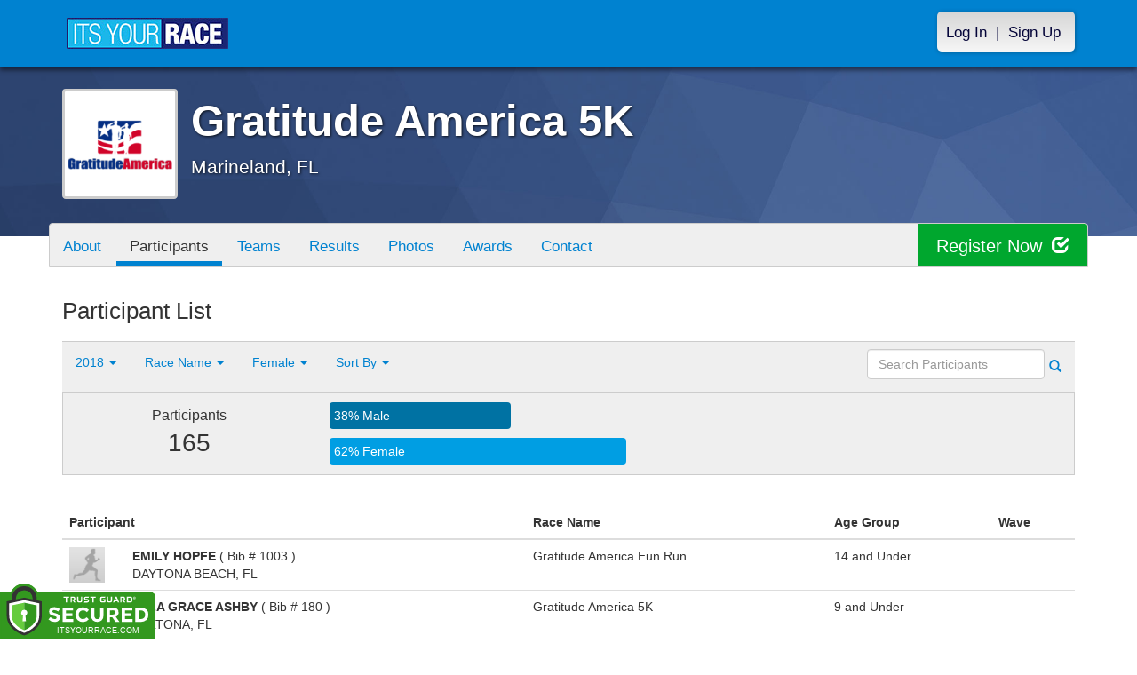

--- FILE ---
content_type: text/html; charset=utf-8
request_url: https://www.itsyourrace.com/ParticipantList.aspx?&id=5022&y=2018&eid=0&g=f&amin=0&amax=199&s=AgeOnRaceDay&srch=
body_size: 14200
content:


<!DOCTYPE html>
<html lang="en">
  <head><meta charset="utf-8" /><meta http-equiv="X-UA-Compatible" content="IE=edge" /><meta name="viewport" content="width=device-width, initial-scale=1" /><meta name="description" /><meta name="author" /><meta name="google-site-verification" content="l3iJD8enYU434h1nNM1YI2-loi-1TpXi8mX8fB9CWZo" /><link rel="shortcut icon" href="/favicon.ico" /><link href="/content/assets/css/styles.css?v=3" rel="stylesheet" type="text/css" /><link href="//fonts.googleapis.com/css?family=Open+Sans:300,400italic,400,700" rel="stylesheet" type="text/css" />

    <style>
        .event-map { margin:15px; padding:0; border:1px solid #cccccc; }
        .map-iframe { border-width:0; }
    </style>

    <script src="https://ajax.googleapis.com/ajax/libs/jquery/2.0.2/jquery.min.js"></script>
     <script src="https://ajax.googleapis.com/ajax/libs/jqueryui/1.11.2/jquery-ui.min.js"></script>
    <script src="/content/assets/js/bootstrap.js"></script>
    <!-- the word rotator -->

    <!-- HTML5 shim and Respond.js IE8 support of HTML5 elements and media queries -->
    <!--[if lt IE 9]>
      <script src="https://oss.maxcdn.com/libs/html5shiv/3.7.0/html5shiv.js"></script>
      <script src="https://oss.maxcdn.com/libs/respond.js/1.4.2/respond.min.js"></script>
    <![endif]-->

    
    <title>Gratitude America 5K in Marineland, FL - Details, Registration, and Results | ITS YOUR RACE</title>

    <style>
        #resultsSearch { min-width:200px; }
    </style>

    <script type="text/javascript" src="/js/arg-1.2.min.js"></script>
    <script type="text/javascript">
        $(document).ready(function () {
            $('#resultsSearch').keypress(function (e) {
                var key = e.which;
                if (key == 13)  // the enter key code
                {
                    var url = window.location.pathname + '?id=' + Arg('id') + '&y=' + Arg('y') + '&srch=' + $(this).val();
                    //alert(url);
                    window.location = url;
                    e.preventDefault();
                }
            });

            $('#btnSearch').click(function (e) {
                var url = window.location.pathname + '?id=' + Arg('id') + '&y=' + Arg('y') + '&srch=' + $('#resultsSearch').val();
                //alert(url);
                window.location = url;
                e.preventDefault();
            });
        });
    </script>

    <script type="text/javascript">
        var propertag = propertag || {};
        propertag.cmd = propertag.cmd || [];
        (function() {
        var pm = document.createElement('script');
        pm.async = true; pm.type = 'text/javascript';
        var is_ssl = 'https:' == document.location.protocol;
        pm.src = (is_ssl ? 'https:' : 'http:') + '//global.proper.io/itsyourrace.min.js';
        var node = document.getElementsByTagName('script')[0];
        node.parentNode.insertBefore(pm, node);
        })();
    </script>
<title>

</title></head>
<body>

<form name="form1" method="post" action="./ParticipantList.aspx?id=5022&amp;y=2018&amp;eid=0&amp;g=f&amp;amin=0&amp;amax=199&amp;s=AgeOnRaceDay&amp;srch=" id="form1">
<div>
<input type="hidden" name="RadScriptManager1_TSM" id="RadScriptManager1_TSM" value="" />
<input type="hidden" name="__EVENTTARGET" id="__EVENTTARGET" value="" />
<input type="hidden" name="__EVENTARGUMENT" id="__EVENTARGUMENT" value="" />
<input type="hidden" name="__LASTFOCUS" id="__LASTFOCUS" value="" />
<input type="hidden" name="__VIEWSTATE" id="__VIEWSTATE" value="/[base64]/[base64]/[base64]/[base64]/[base64]/////w9kn8ShOGceTD0/39OMuCN2m5VYEOo=" />
</div>

<script type="text/javascript">
//<![CDATA[
var theForm = document.forms['form1'];
if (!theForm) {
    theForm = document.form1;
}
function __doPostBack(eventTarget, eventArgument) {
    if (!theForm.onsubmit || (theForm.onsubmit() != false)) {
        theForm.__EVENTTARGET.value = eventTarget;
        theForm.__EVENTARGUMENT.value = eventArgument;
        theForm.submit();
    }
}
//]]>
</script>


<script src="/WebResource.axd?d=tfPY8PMXhvA0xPE2jHTvXDwsmmDzl49swAaHf0r6QJ1mvlM14PM_F4APyAr_HP5TicmXHVD5zTREqhkbugnaoYcJQfY1&amp;t=638942066805310136" type="text/javascript"></script>


<script src="/Telerik.Web.UI.WebResource.axd?_TSM_HiddenField_=RadScriptManager1_TSM&amp;compress=1&amp;_TSM_CombinedScripts_=%3b%3bSystem.Web.Extensions%2c+Version%3d4.0.0.0%2c+Culture%3dneutral%2c+PublicKeyToken%3d31bf3856ad364e35%3aen-US%3a64455737-15dd-482f-b336-7074c5c53f91%3aea597d4b%3ab25378d2" type="text/javascript"></script>
<div>

	<input type="hidden" name="__VIEWSTATEGENERATOR" id="__VIEWSTATEGENERATOR" value="97E19426" />
	<input type="hidden" name="__EVENTVALIDATION" id="__EVENTVALIDATION" value="/wEdAAuXw7jUYOR4jjvOCLFcEwQxWtjzkWZgwuWLy62No0A0fY5MW6XMaFjzT9nUdsIknoulosIwqZUeEQ7Hl8XtqA2uBcAWh6CVb0i6BM+4YqZ3j2djpsjekWV1r/mLNDgaez9SdniIRbLH/IXhZwOxvCcaP10LT7vIelAD2s30BztuYy8ab9F6lIFGbOzJHmCtjes/DA4gwMF2cBvtuSJovBLtBl6GhVpS2ypxeKk2/5kd2bnLGwnj537f6n23bBNNEt8OCoCw" />
</div>

    

    <script type="text/javascript">
//<![CDATA[
Sys.WebForms.PageRequestManager._initialize('ctl00$RadScriptManager1', 'form1', [], [], [], 90, 'ctl00');
//]]>
</script>


    

<script>
    function SetLanguageCookie(selectedLanguage) {
      var expDate = new Date();
      expDate.setDate(expDate.getDate() + 20); // Expiration 20 days from today
      document.cookie = "langCookie=" + selectedLanguage + "; expires=" + expDate.toUTCString() + "; path=/";
      window.location.reload(true);
    };
</script>


    <style>
        @media (min-width: 768px) {
            .navbar-nav > li > a {
                padding-top: 10px;
                padding-bottom: 10px;
            }
        }
        li.dropdown.language-li {
            min-width: 110px;
            text-align: right;
        }

        .navbar-nav > li > .language-menu {
            padding: 3px 0 3px 0;
            margin-top: -8px;
            border: 1px solid #49dffa;
            border-radius: 0;
            border-bottom-right-radius: 0;
            border-bottom-left-radius: 0;
        }

        @media (min-width: 768px) {
            .navbar-right .language-menu {
                left: auto;
                right: 5px;
            }
        }

        .open > .language-menu {
            display: block;
            border-top: 1px solid #2b8dcc !important;
        }

        .language-menu {
            position: absolute;
            top: 100%;
            z-index: 1000;
            display:none;
            min-width: 100px;
            margin: 0;
            list-style: none;
            font-size: 14px;
            background-color: #2b8dcc;
            box-shadow: 0 6px 12px rgba(0,0,0,.175);
            background-clip: padding-box;
        }

       .language-menu li { text-align:right;  padding:3px 10px 3px 0;}
       .language-menu li a { color:#49dffa; }

        .nav .open > a, .nav .open > a:focus, .nav .open > a:hover {
            background-color: #2b8dcc;
            border-color: #49dffa;
            border-bottom-color:#2b8dcc;
        }

        ul.language { width:120px !important; }
    </style>
    <!-- begins new navbar -->
    <div id="pnlLoggedOut" class="navbar navbar-inverse navbar-fixed-top" role="navigation">
      <div class="container">
        <div class="navbar-header">
          <button type="button" class="navbar-toggle" data-toggle="collapse" data-target=".navbar-collapse">
            <span class="sr-only">Toggle navigation</span>
            <span class="icon-bar"></span>
            <span class="icon-bar"></span>
            <span class="icon-bar"></span>
          </button>
          <a class="navbar-brand" href="http://www.itsyourrace.com/"><img src="https://www.itsyourrace.com/content/assets/img/its-your-race-logo.jpg" alt="ITS YOUR RACE logo" /></a>
          <div class="navbar-right secret pad bump-login">
            <ul id="menu-header-menu" class="nav navbar-nav-right">
              <li class="menu-item menu-item-type-post_type menu-item-object-page current_page_item">
                <a href="https://www.itsyourrace.com/login.aspx">Log In</a>
              </li>
              <li class="menu-item menu-item-type-post_type menu-item-object-page current_page_item">
                <p class="nav-p">|</p>
              </li>
              <li class="menu-item menu-item-type-post_type menu-item-object-page current_page_item">
                <a href="https://www.itsyourrace.com/signup.aspx">Sign Up</a>
              </li>
            </ul>
          </div>
        </div>

        

        <div class="navbar-collapse collapse">
            <div class="navbar-right bump-login">
                <ul id="menu-header-menu" class="nav navbar-nav-right">
                    <li class="menu-item menu-item-type-post_type menu-item-object-page current_page_item">
                        <a href="https://www.itsyourrace.com/login.aspx">Log In</a>
                    </li>
                    <li class="menu-item menu-item-type-post_type menu-item-object-page current_page_item">
                        <p class="nav-p">|</p>
                    </li>
                    <li class="menu-item menu-item-type-post_type menu-item-object-page current_page_item">
                        <a href="https://www.itsyourrace.com/signup.aspx">Sign Up</a>
                    </li>
                </ul>
            </div>
        </div><!--/.navbar-collapse -->
      </div>
    </div>
    <!-- /new navbar -->





    

    <link href="/CustomCss.ashx?id=5022" rel="stylesheet" />











<!-- Main jumbotron for a primary marketing message or call to action -->
<div id="plnJumbotron" class="jumbotron event-header">
    <div class="container">
        
        <div class="row">
            <div class="col-md-12">
                <div class="event-logo">
                    <img id="imgLogoMedium" src="https://files.itsyourrace.com/events/5022/images/Gratitude%20America%20logo.png" style="border-width:0px;" />
                </div>

                <h1 id="event-name" class="main-h1">Gratitude America 5K</h1>
                <p id="event-citystate">Marineland, FL</p>
            </div>
        </div>
    </div>
</div>

<div id="main-container" class="container">
    <!-- the event list -->

    <div class="row event-nav">

        <div class="event-nav-box">
            <ul class="nav nav-pills">
                <li id="liAbout"><a id="lnkAbout" href="/event.aspx?id=5022">About</a></li>
                <li id="liEventSchedule"></li>
                <li id="liParticipants" class="active"><a id="lnkParticipants" href="/ParticipantList.aspx?id=5022">Participants</a></li>
                <li id="liTeams"><a id="lnkTeams" href="/TeamList.aspx?id=5022">Teams</a></li>
                <li id="liResults"><a id="lnkResults" href="/Results.aspx?id=5022">Results</a></li>
                <li id="liPhotos"><a id="lnkPhotos" href="/photos.aspx?id=5022">Photos</a></li>
                <li id="liAwards"><a id="lnkAwards" href="/Awards.aspx?id=5022">Awards</a></li>
                
                
                
                <li id="liContact"><a id="lnkContact" href="/EventContact.aspx?id=5022">Contact</a></li>
                
                
                
                
                
            </ul>
            <div id="pnlRegister" class="register-container">
                <div class="register-btn-box">
                    <a id="lnkRegister" class="register-btn" data-target="reg" href="https://GratitudeAmerica5k.itsyourrace.com/register">Register Now <span class="glyphicon glyphicon-check"></a>
                </div>
            </div>
        </div>

    </div>


    <div class="row event-group">
        <div class="col-md-12 body-content">
            <h1>Participant List</h1>

            

            
                <div class="filters">
                    <ul class="nav nav-pills">
                        <li role="presentation" class="dropdown">
                            <a class="dropdown-toggle" data-toggle="dropdown" href="#" role="button" aria-expanded="false">
                                <!--Year-->
                                2018
                                <span class="caret"></span>
                            </a>
                            <ul class="dropdown-menu" role="menu">
                                
                                        <li class=''><a href='ParticipantList.aspx?&id=5022&y=2019&eid=0&g=f&amin=0&amax=199&s=AgeOnRaceDay&srch='><span class="glyphicon glyphicon-ok"></span>2019</a></li>
                                    
                                        <li class='active'><a href='ParticipantList.aspx?&id=5022&y=2018&eid=0&g=f&amin=0&amax=199&s=AgeOnRaceDay&srch='><span class="glyphicon glyphicon-ok"></span>2018</a></li>
                                    
                                        <li class=''><a href='ParticipantList.aspx?&id=5022&y=2017&eid=0&g=f&amin=0&amax=199&s=AgeOnRaceDay&srch='><span class="glyphicon glyphicon-ok"></span>2017</a></li>
                                    
                                        <li class=''><a href='ParticipantList.aspx?&id=5022&y=2016&eid=0&g=f&amin=0&amax=199&s=AgeOnRaceDay&srch='><span class="glyphicon glyphicon-ok"></span>2016</a></li>
                                    
                                        <li class=''><a href='ParticipantList.aspx?&id=5022&y=2015&eid=0&g=f&amin=0&amax=199&s=AgeOnRaceDay&srch='><span class="glyphicon glyphicon-ok"></span>2015</a></li>
                                    
                            </ul>
                        </li>
                        <li role="presentation" class="dropdown">
                            <a class="dropdown-toggle" data-toggle="dropdown" href="#" role="button" aria-expanded="false">
                                <!--Division-->
                                Race Name
                                <span class="caret"></span>
                            </a>
                            <ul class="dropdown-menu" role="menu">
                                
                                        <li><a href="#"><span class="glyphicon glyphicon-ok"></span>All Races</a></li>
                                    
                                        <li class=''><a href='ParticipantList.aspx?&id=5022&y=2018&eid=71360&g=f&amin=0&amax=199&s=AgeOnRaceDay&srch='><span class="glyphicon glyphicon-ok"></span>Gratitude America 5K</a></li>
                                    
                                        <li class=''><a href='ParticipantList.aspx?&id=5022&y=2018&eid=71361&g=f&amin=0&amax=199&s=AgeOnRaceDay&srch='><span class="glyphicon glyphicon-ok"></span>Gratitude America Fun Run</a></li>
                                    
                            </ul>
                        </li>
                        <li role="presentation" class="dropdown">
                            <a class="dropdown-toggle" data-toggle="dropdown" href="#" role="button" aria-expanded="false">
                                Female
                                <span class="caret"></span>
                            </a>
                            <ul class="dropdown-menu" role="menu">
                                <li class=''><a href='ParticipantList.aspx?&id=5022&y=2018&eid=0&g=a&amin=0&amax=199&s=AgeOnRaceDay&srch='><span class="glyphicon glyphicon-ok"></span>Any</a></li>
                                <li class=''><a href='ParticipantList.aspx?&id=5022&y=2018&eid=0&g=m&amin=0&amax=199&s=AgeOnRaceDay&srch='><span class="glyphicon glyphicon-ok"></span>Male</a></li>
                                <li class='active'><a href='ParticipantList.aspx?&id=5022&y=2018&eid=0&g=f&amin=0&amax=199&s=AgeOnRaceDay&srch='><span class="glyphicon glyphicon-ok"></span>Female</a></li>
                            </ul>
                        </li>
                        <li role="presentation" class="dropdown">
                            <a class="dropdown-toggle" data-toggle="dropdown" href="#" role="button" aria-expanded="false">
                                Sort By
                                <span class="caret"></span>
                            </a>
                            <ul class="dropdown-menu" role="menu">
                                <li class=''><a href='ParticipantList.aspx?&id=5022&y=2018&eid=0&g=f&amin=0&amax=199&s=LastName&srch='><span class="glyphicon glyphicon-ok"></span>Participant Name</a></li>
                                <li class=''><a href='ParticipantList.aspx?&id=5022&y=2018&eid=0&g=f&amin=0&amax=199&s=RaceName&srch='><span class="glyphicon glyphicon-ok"></span>Race Name</a></li>
                                <li class='active'><a href='ParticipantList.aspx?&id=5022&y=2018&eid=0&g=f&amin=0&amax=199&s=AgeOnRaceDay&srch='><span class="glyphicon glyphicon-ok"></span>Age Group</a></li>
                            </ul>
                        </li>
                    </ul>

                    <div class="form-inline" role="form">
                        <div class="form-group">
                            <label class="sr-only" for="resultsSearch">Search Participants</label>
                            <input name="ctl00$ContentPlaceHolder1$resultsSearch" type="text" id="resultsSearch" class="form-control" placeholder="Search Participants" /><a id="btnSearch" href="javascript:__doPostBack(&#39;ctl00$ContentPlaceHolder1$btnSearch&#39;,&#39;&#39;)"><span class="glyphicon glyphicon-search"></span></a>
                        </div>
                        <!--<a href="#"><span class="glyphicon glyphicon-search"></span></a>-->
                    </div>
                </div>

                <div class="col-md-12 results-container">


                    <div class="row stats-panel">
                        <div class="col-sm-3 stat-box">
                            <span class="title">Participants</span>
                            <span class="number">
                                165</span>
                        </div>
                        <div class="col-sm-6 demo-chart">
                            <ul class="demo-chart-list">
                                <li class="male">
                                    <div id="barMale" class="chart-bar" style="width:38%;&quot;">
                                        <span class="chart-label">
                                            38% Male</span>
                                    </div>
                                </li>
                                <li class="female">
                                    <div id="barFemale" class="chart-bar" style="width:62%;&quot;">
                                        <span class="chart-label">
                                            62% Female</span>
                                    </div>
                                </li>
                            </ul>
                        </div>
                        <div class="col-sm-3 stat-box">
                            <button style="display:none;" class="btn btn-primary check-registration" data-toggle="modal" data-target="#checkRegistrationModal">See if you're registered <span class="glyphicon glyphicon-search"></span></button>
                        </div>
                    </div>
                </div>

                <div class="col-md-12 results-rows">
                    
                            <table class="table table-hover">
                                <thead>
                                    <tr>
                                        <th colspan="2">Participant</th>
                                        <th>Race Name</th>
                                        <th>Age Group</th>
                                        <th>Wave</th>
                                    </tr>
                                </thead>
                                <tbody>
                                    
                            <tr id="Tr1">
	<td style="width:60px;">
                                    <img class="profile-result" src="images/profile-placeholder.png" />
								</td>
	<td>
                                    <p>
                                        <strong>
                                            EMILY HOPFE
										</strong>
                                        ( Bib # 1003 )
                                    </p>
                                    <p>DAYTONA BEACH, FL</p>
                                    
                                </td>
	<td>
                                    Gratitude America Fun Run
                                </td>
	<td>
                                    14 and Under
                                </td>
	<td>
                                    
                                </td>
</tr>

                        
                            <tr id="Tr1">
	<td style="width:60px;">
                                    <img class="profile-result" src="images/profile-placeholder.png" />
								</td>
	<td>
                                    <p>
                                        <strong>
                                            ELLA GRACE ASHBY
										</strong>
                                        ( Bib # 180 )
                                    </p>
                                    <p>DELTONA, FL</p>
                                    
                                </td>
	<td>
                                    Gratitude America 5K
                                </td>
	<td>
                                    9 and Under
                                </td>
	<td>
                                    
                                </td>
</tr>

                        
                            <tr id="Tr1">
	<td style="width:60px;">
                                    <img class="profile-result" src="images/profile-placeholder.png" />
								</td>
	<td>
                                    <p>
                                        <strong>
                                            CASSIE MOCK
										</strong>
                                        ( Bib # 380 )
                                    </p>
                                    <p>PALM COAST, FL</p>
                                    
                                </td>
	<td>
                                    Gratitude America 5K
                                </td>
	<td>
                                    9 and Under
                                </td>
	<td>
                                    
                                </td>
</tr>

                        
                            <tr id="Tr1">
	<td style="width:60px;">
                                    <img class="profile-result" src="images/profile-placeholder.png" />
								</td>
	<td>
                                    <p>
                                        <strong>
                                            TABITHA ASHBY
										</strong>
                                        ( Bib # 205 )
                                    </p>
                                    <p>DELTONA, FL</p>
                                    
                                </td>
	<td>
                                    Gratitude America 5K
                                </td>
	<td>
                                    9 and Under
                                </td>
	<td>
                                    
                                </td>
</tr>

                        
                            <tr id="Tr1">
	<td style="width:60px;">
                                    <img class="profile-result" src="images/profile-placeholder.png" />
								</td>
	<td>
                                    <p>
                                        <strong>
                                            EVANNE MILLER
										</strong>
                                        ( Bib # 339 )
                                    </p>
                                    <p>PALM COAST, FL</p>
                                    
                                </td>
	<td>
                                    Gratitude America 5K
                                </td>
	<td>
                                    10 - 14
                                </td>
	<td>
                                    
                                </td>
</tr>

                        
                            <tr id="Tr1">
	<td style="width:60px;">
                                    <img class="profile-result" src="images/profile-placeholder.png" />
								</td>
	<td>
                                    <p>
                                        <strong>
                                            REBECCA STRATTON
										</strong>
                                        ( Bib # 705 )
                                    </p>
                                    <p>ORANGE PARK, FL</p>
                                    
                                </td>
	<td>
                                    Gratitude America 5K
                                </td>
	<td>
                                    10 - 14
                                </td>
	<td>
                                    
                                </td>
</tr>

                        
                            <tr id="Tr1">
	<td style="width:60px;">
                                    <img class="profile-result" src="images/profile-placeholder.png" />
								</td>
	<td>
                                    <p>
                                        <strong>
                                            AMELIA MEEMKEN
										</strong>
                                        ( Bib # 335 )
                                    </p>
                                    <p>SAINT MARYS, GA</p>
                                    
                                </td>
	<td>
                                    Gratitude America 5K
                                </td>
	<td>
                                    10 - 14
                                </td>
	<td>
                                    
                                </td>
</tr>

                        
                            <tr id="Tr1">
	<td style="width:60px;">
                                    <img class="profile-result" src="images/profile-placeholder.png" />
								</td>
	<td>
                                    <p>
                                        <strong>
                                            KALEIGH NEVINS
										</strong>
                                        ( Bib # 517 )
                                    </p>
                                    <p>ORANGE PARK, FL</p>
                                    
                                </td>
	<td>
                                    Gratitude America 5K
                                </td>
	<td>
                                    10 - 14
                                </td>
	<td>
                                    
                                </td>
</tr>

                        
                            <tr id="Tr1">
	<td style="width:60px;">
                                    <img class="profile-result" src="images/profile-placeholder.png" />
								</td>
	<td>
                                    <p>
                                        <strong>
                                            PAIGE GARRETT
										</strong>
                                        ( Bib # 305 )
                                    </p>
                                    <p>ST AUGUSTINE, FL</p>
                                    
                                </td>
	<td>
                                    Gratitude America 5K
                                </td>
	<td>
                                    10 - 14
                                </td>
	<td>
                                    
                                </td>
</tr>

                        
                            <tr id="Tr1">
	<td style="width:60px;">
                                    <img class="profile-result" src="images/profile-placeholder.png" />
								</td>
	<td>
                                    <p>
                                        <strong>
                                            BRYN SKINNER
										</strong>
                                        ( Bib # 526 )
                                    </p>
                                    <p>PALM COAST, FL</p>
                                    
                                </td>
	<td>
                                    Gratitude America 5K
                                </td>
	<td>
                                    10 - 14
                                </td>
	<td>
                                    
                                </td>
</tr>

                        
                            <tr id="Tr1">
	<td style="width:60px;">
                                    <img class="profile-result" src="images/profile-placeholder.png" />
								</td>
	<td>
                                    <p>
                                        <strong>
                                            CAITLIN REBSTOCK
										</strong>
                                        ( Bib # 506 )
                                    </p>
                                    <p>PALM COAST, FL</p>
                                    
                                </td>
	<td>
                                    Gratitude America 5K
                                </td>
	<td>
                                    10 - 14
                                </td>
	<td>
                                    
                                </td>
</tr>

                        
                            <tr id="Tr1">
	<td style="width:60px;">
                                    <img class="profile-result" src="images/profile-placeholder.png" />
								</td>
	<td>
                                    <p>
                                        <strong>
                                            GRACIE WEST
										</strong>
                                        ( Bib # 525 )
                                    </p>
                                    <p>ST AUGUSTINE, FL</p>
                                    
                                </td>
	<td>
                                    Gratitude America 5K
                                </td>
	<td>
                                    15 - 19
                                </td>
	<td>
                                    
                                </td>
</tr>

                        
                            <tr id="Tr1">
	<td style="width:60px;">
                                    <img class="profile-result" src="images/profile-placeholder.png" />
								</td>
	<td>
                                    <p>
                                        <strong>
                                            KALISTA NEVINS
										</strong>
                                        ( Bib # 521 )
                                    </p>
                                    <p>ORANGE PARK, FL</p>
                                    
                                </td>
	<td>
                                    Gratitude America 5K
                                </td>
	<td>
                                    15 - 19
                                </td>
	<td>
                                    
                                </td>
</tr>

                        
                            <tr id="Tr1">
	<td style="width:60px;">
                                    <img class="profile-result" src="images/profile-placeholder.png" />
								</td>
	<td>
                                    <p>
                                        <strong>
                                            HANNAH JOHNS
										</strong>
                                        ( Bib # 317 )
                                    </p>
                                    <p>PALATKA, FL</p>
                                    
                                </td>
	<td>
                                    Gratitude America 5K
                                </td>
	<td>
                                    15 - 19
                                </td>
	<td>
                                    
                                </td>
</tr>

                        
                            <tr id="Tr1">
	<td style="width:60px;">
                                    <img class="profile-result" src="images/profile-placeholder.png" />
								</td>
	<td>
                                    <p>
                                        <strong>
                                            CELESTE REBSTOCK
										</strong>
                                        ( Bib # 507 )
                                    </p>
                                    <p>PALM COAST, FL</p>
                                    
                                </td>
	<td>
                                    Gratitude America 5K
                                </td>
	<td>
                                    15 - 19
                                </td>
	<td>
                                    
                                </td>
</tr>

                        
                            <tr id="Tr1">
	<td style="width:60px;">
                                    <img class="profile-result" src="images/profile-placeholder.png" />
								</td>
	<td>
                                    <p>
                                        <strong>
                                            DIANE COLLEY
										</strong>
                                        ( Bib # 282 )
                                    </p>
                                    <p>JACKSONVILLE, FL</p>
                                    
                                </td>
	<td>
                                    Gratitude America 5K
                                </td>
	<td>
                                    20 - 24
                                </td>
	<td>
                                    
                                </td>
</tr>

                        
                            <tr id="Tr1">
	<td style="width:60px;">
                                    <img class="profile-result" src="images/profile-placeholder.png" />
								</td>
	<td>
                                    <p>
                                        <strong>
                                            MCKENNA MEEHAN
										</strong>
                                        ( Bib # 334 )
                                    </p>
                                    <p>ST. AUGUSTINE, FL</p>
                                    
                                </td>
	<td>
                                    Gratitude America 5K
                                </td>
	<td>
                                    20 - 24
                                </td>
	<td>
                                    
                                </td>
</tr>

                        
                            <tr id="Tr1">
	<td style="width:60px;">
                                    <img class="profile-result" src="images/profile-placeholder.png" />
								</td>
	<td>
                                    <p>
                                        <strong>
                                            MAURA JOHNSON
										</strong>
                                        ( Bib # 319 )
                                    </p>
                                    <p>SAINT AUGUSTINE, FL</p>
                                    
                                </td>
	<td>
                                    Gratitude America 5K
                                </td>
	<td>
                                    25 - 29
                                </td>
	<td>
                                    
                                </td>
</tr>

                        
                            <tr id="Tr1">
	<td style="width:60px;">
                                    <img class="profile-result" src="images/profile-placeholder.png" />
								</td>
	<td>
                                    <p>
                                        <strong>
                                            LAUREN STUTTS
										</strong>
                                        ( Bib # 504 )
                                    </p>
                                    <p>HIGH POINT, NC</p>
                                    
                                </td>
	<td>
                                    Gratitude America 5K
                                </td>
	<td>
                                    25 - 29
                                </td>
	<td>
                                    
                                </td>
</tr>

                        
                            <tr id="Tr1">
	<td style="width:60px;">
                                    <img class="profile-result" src="images/profile-placeholder.png" />
								</td>
	<td>
                                    <p>
                                        <strong>
                                            COURTNEY HOFFMAN
										</strong>
                                        ( Bib # 502 )
                                    </p>
                                    <p>PALM COAST, FL</p>
                                    
                                </td>
	<td>
                                    Gratitude America 5K
                                </td>
	<td>
                                    25 - 29
                                </td>
	<td>
                                    
                                </td>
</tr>

                        
                            <tr id="Tr1">
	<td style="width:60px;">
                                    <img class="profile-result" src="images/profile-placeholder.png" />
								</td>
	<td>
                                    <p>
                                        <strong>
                                            LAUREN WILKINSON
										</strong>
                                        ( Bib # 759 )
                                    </p>
                                    <p>PALATKA, FL</p>
                                    
                                </td>
	<td>
                                    Gratitude America 5K
                                </td>
	<td>
                                    25 - 29
                                </td>
	<td>
                                    
                                </td>
</tr>

                        
                            <tr id="Tr1">
	<td style="width:60px;">
                                    <img class="profile-result" src="images/profile-placeholder.png" />
								</td>
	<td>
                                    <p>
                                        <strong>
                                            KIMBERLEE CABRERA
										</strong>
                                        ( Bib # 277 )
                                    </p>
                                    <p>JACKSONVILLE, FL</p>
                                    
                                </td>
	<td>
                                    Gratitude America 5K
                                </td>
	<td>
                                    25 - 29
                                </td>
	<td>
                                    
                                </td>
</tr>

                        
                            <tr id="Tr1">
	<td style="width:60px;">
                                    <img class="profile-result" src="images/profile-placeholder.png" />
								</td>
	<td>
                                    <p>
                                        <strong>
                                            SHELBY CUPOLO
										</strong>
                                        ( Bib # 400 )
                                    </p>
                                    <p>SAINT AUGUSTINE, FL</p>
                                    
                                </td>
	<td>
                                    Gratitude America 5K
                                </td>
	<td>
                                    25 - 29
                                </td>
	<td>
                                    
                                </td>
</tr>

                        
                            <tr id="Tr1">
	<td style="width:60px;">
                                    <img class="profile-result" src="images/profile-placeholder.png" />
								</td>
	<td>
                                    <p>
                                        <strong>
                                            CASSIE DARABOS
										</strong>
                                        ( Bib # 292 )
                                    </p>
                                    <p>ST JOHNS, FL</p>
                                    
                                </td>
	<td>
                                    Gratitude America 5K
                                </td>
	<td>
                                    25 - 29
                                </td>
	<td>
                                    
                                </td>
</tr>

                        
                            <tr id="Tr1">
	<td style="width:60px;">
                                    <img class="profile-result" src="images/profile-placeholder.png" />
								</td>
	<td>
                                    <p>
                                        <strong>
                                            DANIELLE FALKNER
										</strong>
                                        ( Bib # 297 )
                                    </p>
                                    <p>SAINT AUGUSTINE, FL</p>
                                    
                                </td>
	<td>
                                    Gratitude America 5K
                                </td>
	<td>
                                    25 - 29
                                </td>
	<td>
                                    
                                </td>
</tr>

                        
                                </tbody>
                            </table>
                        <div id="pnlPager">
	
                        <div class="pager">
                            
                            &nbsp;
                            
                            &nbsp;
                            Page:
                            &nbsp;
                            <select name="ctl00$ContentPlaceHolder1$ddlPage" onchange="javascript:setTimeout(&#39;__doPostBack(\&#39;ctl00$ContentPlaceHolder1$ddlPage\&#39;,\&#39;\&#39;)&#39;, 0)" id="ddlPage" style="width:90px;">
		<option selected="selected" value="1">1</option>
		<option value="2">2</option>
		<option value="3">3</option>
		<option value="4">4</option>
		<option value="5">5</option>

	</select>
                            &nbsp;
                            <a id="btnNext" href="javascript:__doPostBack(&#39;ctl00$ContentPlaceHolder1$btnNext&#39;,&#39;&#39;)">next ></a>
                            &nbsp;
                            <a id="btnLast" href="javascript:__doPostBack(&#39;ctl00$ContentPlaceHolder1$btnLast&#39;,&#39;&#39;)">last >></a>
                            <br />
                            <br />
                            
                        </div>
                    
</div>
                </div>
            

            
        </div>
    </div>
    <!-- /container -->

    <!-- Modal -->
    <div class="modal fade" id="checkRegistrationModal" tabindex="-1" role="dialog" aria-labelledby="checkRegistrationModalLabel" aria-hidden="true">
        <div class="modal-dialog">
            <div class="modal-content">
                <div class="modal-header">
                    <button type="button" class="close" data-dismiss="modal" aria-label="Close"><span aria-hidden="true">&times;</span></button>
                    <h3 class="modal-title" id="myModalLabel">See if You're Registered</h3>
                </div>
                <div class="modal-body register-check-body">

                    <div class="row">
                        <div class="col-md-12">
                            <div class="form-group">
                                <label for="name">Search by Name</label>
                                <div class="row">
                                    <div class="col-md-12">
                                        <input type="text" class="form-control" id="name" placeholder="">
                                        <button type="submit" class="btn btn-primary">Look Up</button>
                                    </div>
                                </div>
                            </div>

                            <div class="form-group">
                                <label for="bib">Search by Bib Number</label>
                                <div class="row">
                                    <div class="col-md-12">
                                        <input type="text" class="form-control" id="bib" placeholder="">
                                        <button type="submit" class="btn btn-primary">Look Up</button>
                                    </div>
                                </div>
                            </div>

                            <div class="form-group">
                                <label for="order">Search by Order Number</label>
                                <div class="row">
                                    <div class="col-md-12">
                                        <input type="text" class="form-control" id="order" placeholder="">
                                        <button type="submit" class="btn btn-primary">Look Up</button>
                                    </div>
                                </div>
                            </div>

                        </div>
                    </div>

                    </div>
                </div>
            </div>
        </div>

    </div>
    <!-- this closes the div that is opened in the ctrl_EventHeader.ascx file -->




    

    <div class="footer-wrapper">
      <div class="container">
        <div id="plStandardFooter" class="row">
          <footer>
            <div class="col-sm-4">
              <h4>Main Navigation</h4>
              <ul>
                <li><a href="http://www.itsyourrace.com/search.aspx">Events/Results</a></li>
                <li><a href="http://www.itsyourrace.com/features.aspx">Features</a></li>
                <li><a href="http://www.itsyourrace.com/pricing.aspx">Pricing</a></li>
                <li><a href="http://www.itsyourrace.com/event-organizers.aspx">Event Organizers</a></li>
              </ul>
            </div>
            <div class="col-sm-4">
              <h4>About ITS YOUR RACE</h4>
              <ul>
                <li><a href="http://www.itsyourrace.com/AboutUs.aspx">About Us</a></li>
                <li><a href="http://www.itsyourrace.com/Pricing.aspx">Pricing</a></li>
                <!--<li><a href="http://www.itsyourrace.com/FAQ.aspx">FAQ</a></li>-->
                <li><a href="/Contact.aspx">Contact Us</a></li>
                <li><a href="http://blog.itsyourrace.com" target="_blank">Blog</a></li>
                <li><a href="https://www.itsyourrace.com/pc/mediakit">Advertise</a></li>
              </ul>
            </div>
            <div class="col-sm-4">
              <h4>Find Us Online</h4>
              <ul>
                <li><a href="https://facebook.com/itsyourrace" target="_blank">Facebook</a></li>
                <li><a href="https://twitter.com/itsyourrace" target="_blank">Twitter</a></li>
              </ul>
            </div>
            <div class="col-sm-12 center-div-content">
              <p>&nbsp;</p>
              <p>
                  &copy; Innovative Timing Systems, LLC 2025. All Rights Reserved
                  <br />
                  <a href="/TermsOfUse.aspx">Terms of Use</a>
                  &nbsp;&nbsp;&nbsp;&nbsp;
                  <a href="/Privacy.aspx">Privacy Policy</a>
                  <br />
                  We've updated our Privacy Policy. <a href="/Privacy.aspx">Click here for more information</a>.
              </p>
            </div>
          </footer>
        </div><!--/row-->

        
      </div>
    </div>

    
    
    <script type="text/javascript">
        var clicky_site_ids = clicky_site_ids || [];
        clicky_site_ids.push(100580214);
        (function () {
            var s = document.createElement('script');
            s.type = 'text/javascript';
            s.async = true;
            s.src = '//static.getclicky.com/js';
            (document.getElementsByTagName('head')[0] || document.getElementsByTagName('body')[0]).appendChild(s);
        })();
    </script>
    <noscript>
        <p>
            <img alt="Clicky" width="1" height="1" src="//in.getclicky.com/100580214ns.gif" /></p>
    </noscript>
    <!-- Bootstrap core JavaScript
    ================================================== -->
    <!-- Placed at the end of the document so the pages load faster -->
    
    <!-- legacy js -->
    
    <!--<script src="../../content/assets/legacy/js/bootstrap.min.js"></script>-->
    <script src="../../content/assets/legacy/js/theme.js"></script>
    <script src="../../content/assets/legacy/js/jquery.cookie.min.js"></script>

    <script>
        (function (i, s, o, g, r, a, m) {
            i['GoogleAnalyticsObject'] = r; i[r] = i[r] || function () {
                (i[r].q = i[r].q || []).push(arguments)
            }, i[r].l = 1 * new Date(); a = s.createElement(o),
            m = s.getElementsByTagName(o)[0]; a.async = 1; a.src = g; m.parentNode.insertBefore(a, m)
        })(window, document, 'script', '//www.google-analytics.com/analytics.js', 'ga');

        ga('create', 'UA-50023231-1', 'itsyourrace.com');
        ga('send', 'pageview');
    </script>
    <!-- show location box-->
    <script type="text/javascript">
        $(document).ready(
        function () {
            // the event row register button highlights
            $(".event-row, .results-grouper, .sponsored-grouper").hover(function () {
                $(this).find(".event-btn-hover, .results-btn").toggleClass("hide-register");
            });
        });
    </script>


</form>

<script src="https://ajax.googleapis.com/ajax/libs/jquery/3.3.1/jquery.min.js" integrity="sha384-tsQFqpEReu7ZLhBV2VZlAu7zcOV+rXbYlF2cqB8txI/8aZajjp4Bqd+V6D5IgvKT" crossorigin="anonymous"></script><script>tg_jq = jQuery.noConflict(true);</script> <div class="tgfloat tgBleft" style="position:fixed;bottom:0px;z-index: 999999;text-align:left;left:0px;"><img alt="Trust Guard Security Scanned" id="tg_1-bleft" class="tgfloat-inner" src="https://seal.trustguard.com/sites/itsyourrace.com/5d6fbb95f4a06109fdcba9cd.svg" style="border: 0; width: 175px; " oncontextmenu="var d = new Date(); alert('Copying Prohibited by Law - This image and all included logos are copyrighted by Trust Guard '+d.getFullYear()+'.'); return false;" /></div> <div id="tgSlideContainer"></div><script src="https://tgscript.s3.amazonaws.com/tgscript-v1.016.js" integrity="sha384-OYyvZ9WS0+acYgiltgIE5KBNF/E/1phX7oscLbBV3h2bOfygwkwxhjnybxN9roqy" crossorigin="anonymous"></script><script>document.write(tg_script_bottom_left); tg_load_animations("5d6a92075f92ba0f48ba3f06", "bottom_left");</script><link rel="stylesheet" rel="preload" href="https://tgscript.s3.amazonaws.com/cert-style-v1.011.css" integrity="sha384-n1YfSisynv0soSJM+IY37BSiVCk9RcYkupLvkkn7Id5MptKUsY+EN5Plz+Tw4dpc" crossorigin="anonymous"><style type="text/css">@media (max-width: 500px) { .tgfloat img { width:145px !important; }}</style>




</body>
</html>
